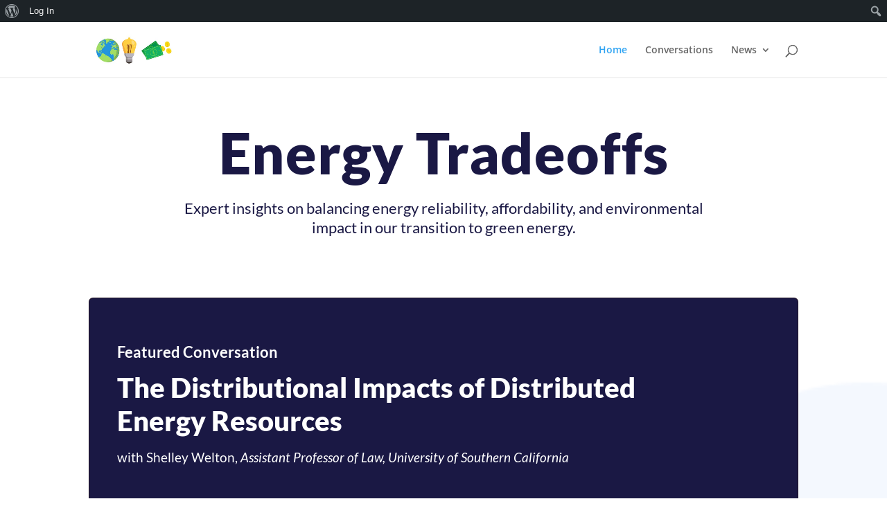

--- FILE ---
content_type: text/plain
request_url: https://www.google-analytics.com/j/collect?v=1&_v=j102&a=1595247490&t=pageview&_s=1&dl=https%3A%2F%2Fwww.energytradeoffs.com%2F&ul=en-us%40posix&dt=EnergyTradeoffs%20%7C%20conversations%20that%20address%20the%20difficult%20tradeoffs%20with%20the%20green%20energy%20transition&sr=1280x720&vp=1280x720&_u=IEBAAEABAAAAACAAI~&jid=1723542975&gjid=1134262516&cid=1334491047.1769297862&tid=UA-149138904-1&_gid=1370044698.1769297862&_r=1&_slc=1&z=184564470
body_size: -452
content:
2,cG-LJE07X3E75